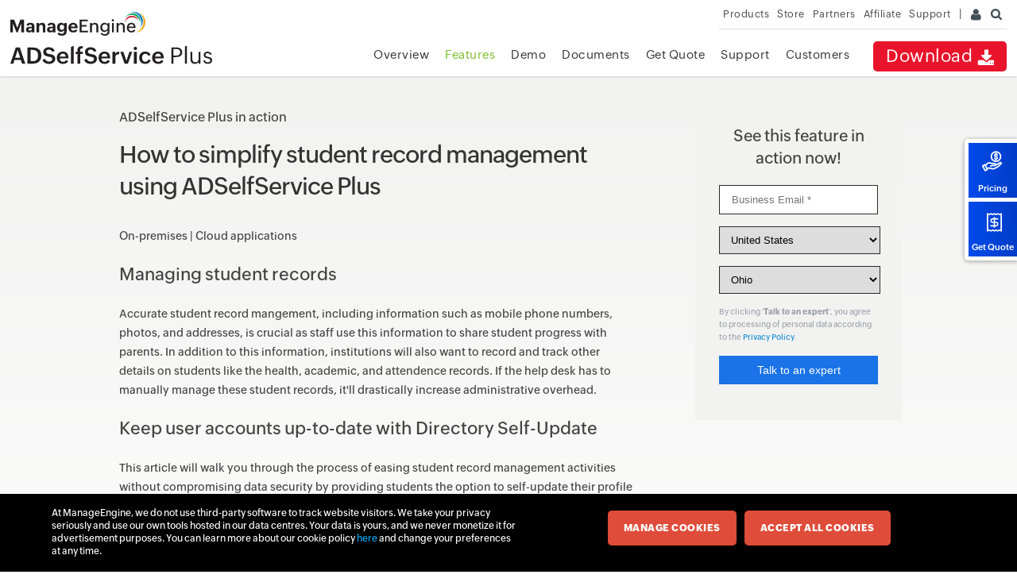

--- FILE ---
content_type: text/html
request_url: https://www.manageengine.com/eu/products/self-service-password/how-to/how-to-simplify-student-record-management.html
body_size: 10324
content:
<!doctype html>
<html lang="en">
<head>

<title>Simplify Student Record Management | ADSelfService Plus</title>
<meta name="description" content="With Active Directory self-service software, you can eliminate repetitive day-to-day student record management tasks and administrative overhead. Enhance productivity and keep student profiles up to date!" />
<meta name="Keywords" content="how to simplify student information updates, student record management, student record management system, student record management software, student record monitoring" />
<meta name="viewport" content="width=device-width, initial-scale=1.0">
<meta name="author" content="ManageEngine">
<meta charset="utf-8">
<meta http-equiv="X-UA-Compatible" content="IE=edge">
<!--[if lt IE 9]><script src="https://www.manageengine.com/eu/js/html5shiv.js"></script><![endif]-->
<link href="https://www.manageengine.com/eu/favicon.ico" rel="shortcut icon">
<script type="text/javascript" src="https://www.manageengine.com/eu/js/ipcallback-new.js"></script>
<link rel="preload" as="style" href="https://www.manageengine.com/eu/css/me-v1.css?v2">
<link rel="preload" as="style" href="https://www.manageengine.com/eu/products/self-service-password/style/prd-style.css">
<link rel="stylesheet" type="text/css" href="https://www.manageengine.com/eu/css/me-v1.css?v2">
<link rel="stylesheet" type="text/css" href="https://www.manageengine.com/eu/products/self-service-password/style/prd-style.css">

<link rel="canonical" href="https://www.manageengine.com/products/self-service-password/how-to/how-to-simplify-student-record-management.html" />
<style>
#introduction{margin:0 0 35px 0}
.kbPageLay #install .viewPort ol li,
.kbPageLay #install .viewPort ul li{margin:0 0 8px 0}
.heading-menu{display:none}
#maincontent{background:#fff;background:-moz-linear-gradient(top,  #f2f2f1 0%, #ffffff 25%, #ffffff 100%);background: -webkit-linear-gradient(top,  #f2f2f1 0%,#ffffff 25%,#ffffff 100%);background: linear-gradient(to bottom,  #f2f2f1 0%,#ffffff 25%,#ffffff 100%);filter: progid:DXImageTransform.Microsoft.gradient( startColorstr='#f2f2f1', endColorstr='#ffffff',GradientType=0 );}
.kbPageLay .subtit{display:block;font-size:16px;margin:0 0 15px 0}
h2{font-size:22px;margin-bottom:20px;}
/* RHS Navigation */
#rhsNav{background:#fff;border-radius:3px;box-shadow:0 0 7px #ccc;left:0;margin:0 0 0 -182px;padding:10px !important;position:fixed;transition:all .5s;z-index:9}
#rhsNav li a.actNavMenu{color:#1380bc;font-weight:600;}
#rhsNav li{border-bottom:1px solid #e5e5e5;font-size:11.5px;list-style:none;margin:0;padding:5px 0}
#rhsNav li a{color:#000;}
#rhsNav li a:hover{text-decoration:none;}
#rhsNav li a.act{color:#1380bc;}
#rhsNav .ctrlBut{cursor:pointer;height:60px;position:absolute;right:-21px;top:40px;width:22px}
.openNav{margin:0 !important;transition:all .5s}
.openNavMaj{margin:0 0 0 -182px !important;}
#MECountryListing{border:solid 1px #2d292a;padding:0 10px;width:203px !important}
#country_state{border:solid 1px #2d292a;height:35px;margin:15px 0 0 0;padding:0 10px;width:203px}
/* Main Part */
.kbPageLay .head{font-size:30px;line-height:40px;margin:0 0 30px}
.kbPageLay .notbox{background:#f4f4f4;border:1px solid #e6e6e6;width:250px;margin-top: 40px;padding: 2%;}
.kbPageLay img{background:#ecf6f5;padding:10px;width:95%}
.kbPageLay p{font-size:14px;}
.kbPageLay ol li{font-size:14px;margin:0 0 8px 0}
.kbPageLay ul.bluBull{padding:10px 0 10px 10px !important}
.kbPageLay ul.bluBull li{list-style:none;margin:4px 0}
.kbPageLay ul.bluBull li span{color:#1380bc;float:left;font-size:22px;margin:0 20px 0 0;}
.kbPageLay h2.sebHead{font-size:26px;font-weight:100;margin:35px 0 20px;}
.kbPageLay h3{font-size:21.5px;font-weight:800;margin-bottom:20px;}
.kbPageLay .mB15 li{margin-bottom:15px !important}
.kbPageLay .kbLay{font-size:13px;width:100%;}
.kbPageLay .kbLay th{background:#e6e6e6;font-weight:bold;padding:10px}
.kbPageLay .kbLay td{border-bottom:1px solid #e6e6e6;padding:10px;}
.kbPageLay .kbLay tr td.fir{text-align:center !important}
.kbPageLay .ht-greennote{background:#f6feec;border-left:solid 4px #b2ea6c;margin:25px 0 20px;padding:10px 15px}
.kbPageLay .ht-greennote p:nth-child(1){font-weight:bold;padding-left:25px;position:relative}
.kbPageLay .ht-greennote p:nth-child(1):before{background:url(../images/ht-sprite.png) no-repeat;background-size:45px;content:"";height:20px;left:0;position:absolute;top:2px;width:20px;}

.kbPageLay .ht-rednote{background:#fff0f0;border-left:solid 4px #f89696;margin:25px 0 20px;padding:10px 15px}
.kbPageLay .ht-rednote p:nth-child(1){padding-left:25px;position:relative}
.kbPageLay .ht-rednote p:nth-child(1):before{background:url(../images/ht-sprite.png) -20px 0 no-repeat;background-size:45px;content:"";height:20px;left:0;position:absolute;top:2px;width:20px;}

.kbPageLay .ht-greennote ol[type="i"] li{list-style-type:lower-roman}
.imgBg span{float:left;height:23px;margin:0 10px 0 0;width:18px;}
.imgBg span.in1{background-position:0 -403px}
.imgBg span.in2{background-position:-19px -403px}
.imgBg span.in3{background-position:-41px -403px;height:23px;width:25px}

.fixForm{background:#f2f2f1;margin:0 0 0 50px;padding:30px;position:fixed;max-width:200px;}
.fixForm h3{font-size:20px;font-weight:400;line-height:28px;margin:-9px 0 20px}
.fixForm h3 span{display:block;}
.fixForm .secEveImg{height:88px;position:absolute;right:20px;top:20px;width:73px}
.fixForm input[type="email"]{border:solid 1px #2d292a;padding:10px 15px;width:84%}
.fixForm input[type="submit"]{background:#1a73e7;border:0;color:#fff;font-size:14px;padding:10px 0;width:100%}
.fixForm .ul{bottom:0;left:0;margin:0 !important;padding:0 !important;position:absolute;width:99.3%}
.fixForm .ul div{float:left;height:5px;width:25%}
.fixForm .ul .redLin{background:#c92438}
.fixForm .ul .greLin{background:#199a52}
.fixForm .ul .bluLin{background:#2985bc}
.fixForm .ul .yelLin{background:#fecd3d}
h2.botHead{border-top:1px solid #e5e5e5;font-size:23px;font-weight:100;padding-top:20px;}
a.dloadBut{background-size:350px;color:#fff;padding:8px 30px 8px 45px}
.imagelnk{background:none}

.fixForm h2{font-size: 18px;line-height: 24px;margin: -9px 0 20px;}
.dwn-priv {font-size: 10px !important;}
#meGDPRMessage{margin:0px;}

#install > ol{padding:10px 0 10px 0}
#install  ol  li .viewPort{display:none}
#install > ol > li{cursor:pointer;list-style:none;margin:0 0 10px;padding:0}
#install > ol > li >a{background:#d6f2ef;color:#070707;display:inline-block;font-weight:bold;padding:10px 20px;position:relative;text-decoration:none;width:91%}
#install > ol > li >a:after{color:#070707;content:"+";font-size:15px;position:absolute;right:20px;top:10px}
#install > ol > li.open >a:after{color:#070707;content:"-";font-size:15px;position:absolute;right:20px;top:10px}
#install  ol  li.open .viewPort{display:block}
#install ol li .viewPort{border:solid 1px #b2b2b2;border-top:none;padding:10px;width:93.7%;}
ol[type="a"] li{list-style-type:lower-alpha}
.fbox {border: 1px solid #ddd;padding: 16px;margin-top: 30px;background: #dbf3ff;position: relative;text-align: center;width: 92%;}
.fbox .bnrHed {font-weight: 700;font-size: 18px;margin: 10px 0;}
.footDwn a {background: #dc3a3b;color: #fff;padding: 8px 24px;font-size: 15px;margin: 0 auto;display: table;border-radius: 2px;width: 30%;position: relative;margin-top: 20px;height: 100%;top: 0px;left: 0px;right: 0px;bottom: 0px;}
.footDwn span { font-size: 12px;font-style: italic;margin-bottom: 0 !important;}
</style>

 
</head>
<body>
<div class="pop-box" id="disableDiv">&nbsp;</div>
<div class="pop-container" id="PopupContainer">&nbsp;</div>
<div id="adRhsLnk"><a href="https://www.manageengine.com/eu/products/self-service-password/pricing-details.html#pricing?rhsFixed" data-tooltip="Starts @ $595" class="tooltip-left"><span class="adRhsIcon prc">&nbsp;</span>Pricing</a> <a href="https://www.manageengine.com/eu/products/self-service-password/get-quote.html?rhsFixed" data-tooltip="Starts @ $595" class="tooltip-left"><span class="adRhsIcon qte">&nbsp;</span>Get Quote</a></div>
<header>
  <div id="commonHeader">
  <div id="header-topsec">&nbsp;</div>
  <div class="" id="MEmobPanel">
    <div id="MEdropPanel">&nbsp;</div>
  </div>
  <div id="header-mainsec">
    <div class="headerinner">
      <div class="clearfix head-container">
        <div class="fl prdLogo">
        <a class="adssplogosvg " href="https://www.manageengine.com/eu/products/self-service-password/"><img title="ManageEngine ADSelfService Plus" alt="ManageEngine ADSelfService Plus" src="https://www.manageengine.com/eu/images/logo/adselfserviceplus.svg" loading="lazy" /></a>
        </div>
        <div class="fr">
          <nav>
             <div class="nav-dwn fr"><a href="https://www.manageengine.com/eu/products/self-service-password/download.html?topMenu" title="Download">Download <span class="nav-dwn-icon">&nbsp;</span></a></div>
            <div class="fr pr">
              <ul class="nav header-nav productmenu clearfix" itemscope="itemscope" itemtype="https://www.schema.org/SiteNavigationElement">
                <li id="over"><a href="https://www.manageengine.com/eu/products/self-service-password/?topMenu" title="Overview">Overview</a></li>
			  <li id="lnk"><a href="https://www.manageengine.com/eu/products/self-service-password/email-download-link.html?topMenu" title="Email Download Link">Email Download Link</a></li>
              <li id="fea"><a href="https://www.manageengine.com/eu/products/self-service-password/features.html?topMenu" title="Features">Features</a></li>
              <li id="demo"><a href="https://www.manageengine.com/eu/products/self-service-password/demo-form.html?topMenu" title="Demo">Demo</a></li>
              <li id="doc"><a href="https://www.manageengine.com/eu/products/self-service-password/self-service-password-help-docs.html?topMenu" title="Documents">Documents</a></li>
              <li id="quote"><a href="https://www.manageengine.com/eu/products/self-service-password/get-quote.html?topMenu" title="Get Quote">Get Quote</a></li>
              <li id="sup"><a href="https://www.manageengine.com/eu/products/self-service-password/support.html?topMenu" title="Support">Support</a></li>
              <li id="cust"><a href="https://www.manageengine.com/eu/products/self-service-password/customers.html?topMenu" title="Customers">Customers</a></li>
              </ul>
            </div>
          </nav>
        </div>
        <div class="menuIcon menu2ResBlk" id="MEmobile"><span class="s-icon icon-s-menu">&nbsp;</span></div>
 <div class="menuIcon lnkMob"><a href="https://www.manageengine.com/eu/products/self-service-password/email-download-link.html?topMenu"><span class="s-icon icon-s-emDLnk">&nbsp;</span></a></div>
		<div class="lnkTab fr lnkDldMar"><a href="https://www.manageengine.com/eu/products/self-service-password/email-download-link.html?topMenu">Email Download Link <img src="https://www.manageengine.com/eu/mobile/images/email-download-top.png" /></a></div>

      </div>
    </div>
  </div>
  </div>
</header>

<section>
  <div class="heading-menu">
    <div class="container"><h2>Features</h2>
<div class="breadcrumb"><a title="ADAudit Plus" href="https://www.manageengine.com/eu/products/active-directory-audit/?breadcrumbs">ADAudit Plus</a> &raquo; Features</div></div>
     </div>
</section>

<section id="maincontent">
  <div class="container sec-pTB" id="scroll">
    
    <!-- RHS Navigation --><!--<ul id="rhsNav">
    <div class="ctrlBut">&nbsp;</div>
    <li><a href="#introduction" id="introductionNav">Introduction</a></li>
    <li><a href="#description" id="descriptionNav">Description of Event Fields</a></li>
    <li style="border:none;"><a href="#third-party" id="third-partyNav">The need for a third-party tool</a></li>
</ul>-->
<div class="kbPageLay clearfix">
<div class="per70">
<p class="subtit">ADSelfService Plus in action</p>
<h1 class="head">How to simplify student record management using ADSelfService Plus</h1>
<p>On-premises | Cloud applications</p>
<h2>Managing student records</h2>
<p>Accurate student record mangement, including information such as mobile phone numbers, photos, and addresses, is crucial as staff use this information to share student progress with parents. In addition to this information, institutions will also want to record and track other details on students like the health, academic, and attendence records. If the help desk has to manually manage these student records, it'll drastically increase administrative overhead.</p>
<h2>Keep user accounts up-to-date with Directory Self-Update</h2>
<p>This article will walk you through the process of easing student record management activities without compromising data security by providing students the option to self-update their profile information using ADSelfService Plus&rsquo; <a href="https://www.manageengine.com/eu/products/self-service-password/self-service-ad-update.html">Directory Self-Update</a> feature.</p>
<ol>
    <li><strong>Force AD update:</strong> Force students to update important Active Directory (AD) attributes by marking them as mandatory in the self-update form. The important attributes can be default attributes like email address or mobile phone number, or can be custom attributes like Height, Weight, etc.
    <ol>
        <li>Go to the <strong>Configuration &rarr; Directory Self-Service &rarr; Self-Update Layout.</strong>.</li>
        <li>You can choose to <strong>edit</strong> an existing layout or choose to <strong>Create New Layout</strong>.</li>
        <p><img alt="Field section" src="https://www.manageengine.com/eu/products/self-service-password/images/student-record-management-force-ad-update-using-adselfservice-plus-01.png" loading="lazy" /></p>
        <li>In the window that opens, navigate to the fields you want to be mandatory, and click the <strong>Edit</strong> button.</li>
        <p><img alt="Field section" src="https://www.manageengine.com/eu/products/self-service-password/images/student-record-management-force-ad-update-using-adselfservice-plus-02.png" loading="lazy" /></p>
        <li>In the Field Selection window, select <strong>Mandatory</strong> in the Security section. Click <strong>Save</strong>.
        <p><img alt="Field section" src="https://www.manageengine.com/eu/products/self-service-password/images/student-record-management-force-ad-update-using-adselfservice-plus.png" loading="lazy" /></p>
        </li>
        <p>Now when students log in to the user portal, they will be required to update the mandatory fields. They won't be able to switch tabs until they do.</p>
    </ol>
    </li>
    <li><strong>Set modification rules:</strong> Auto-populate the values of certain attributes whenever a student updates the corresponding attribute.
    <ol>
        <li>Go to the <strong>Configuration &rarr; Directory Self-Service &rarr; Self-Update Layout.</strong>.</li>
        <li>You can choose to edit an existing layout or choose to <strong>Create New Layout</strong>.</li>
        <p><img alt="Field section" src="https://www.manageengine.com/eu/products/self-service-password/images/student-record-management-force-ad-update-using-adselfservice-plus-03.png" loading="lazy" /></p>
        <li>In the window that opens, click the <strong>Modification Rules</strong> tab in the top-right corner.</li>
        <li>Click <strong>Create New Rule</strong> &rarr; <strong>Add Conditions</strong>.</li>
        <li>Select the attribute whose value change has to be checked, and enter the condition that has to be satisfied. Also, fill in the attribute values that will be updated if the specified condition is met. Add multiple conditions, and link them using <strong>AND</strong> or <strong>OR</strong> conditions.
        <p><img alt="Custom layout" src="https://www.manageengine.com/eu/products/self-service-password/images/student-record-management-set-modification-rules-using-adselfservice-plus.png" loading="lazy" /></p>
        </li>
    </ol>
    </li>
    <li><strong>Validate data:</strong> Help students avoid accidental errors by specifying whether the entered value in the self-update form should be an email address, mobile number, or contain only numbers or only letters.
    <ol>
        <li>Go to the <strong>Configuration &rarr; Directory Self-Service &rarr; Self-Update Layout.</strong>.</li>
        <li>You can choose to <strong>edit</strong> an existing layout or choose to <strong>Create New Layout</strong>.</li>
        <li>Select the field that you want to validate data, and click <strong>Edit</strong>.
        <p><img alt="Validate data" src="https://www.manageengine.com/eu/products/self-service-password/images/student-record-management-validate-data-using-adselfservice-plus.png" loading="lazy" /></p>
        </li>
        <li>In the window that opens, navigate to the <strong>Validation</strong> section, and select the format that you want depending on the <strong>Field Name</strong>.
        <p><img alt="Validate data" src="https://www.manageengine.com/eu/products/self-service-password/images/student-record-management-using-adselfservice-plus.png" loading="lazy" /></p>
        </li>
    </ol>
    </li>
</ol>
<p>You have now successfully configured ADSelfService Plus to simplify student record management.</p>
<div class="fbox footDwn">
<p class="bnrHed">No more manual student record management.</p>
<a href="https://www.manageengine.com/eu/products/self-service-password/download.html?utm_source=adssp&amp;utm_medium=howto&amp;utm_content=password-reset-for-remote-users">Get Your Free Trial</a>     <span>Fully functional 30-day trial</span></div>
</div>
<div class="per30">
<div class="fixForm">
<div class="secEveImg">&nbsp;</div>
<h3 class="tac">See this feature in<span>action now!</span></h3>
<form action="https://creator.zohopublic.in/addRecordValidate.do" colvalue="1" elname="How_to_Talk_to_an_expert" formtype="1" method="post" name="How_to_Talk_to_an_expert" onsubmit="return submitCont(this)" style="padding:0px; margin:0px;" tagfor="form" id="How_to_Talk_to_an_expert">
    <input name="formid" value="185542000034134025" type="hidden" /><input id="nxtURL" name="nexturl" value="https://www.manageengine.com/eu/products/self-service-password/demo-request-thanks.html" type="hidden" /><input name="sharedBy" value="supportuser_admanagerplus" type="hidden" />         <input name="scriptembed" value="true" type="hidden" />         <input name="appLinkName" value="manageengine-adselfservice-plus" type="hidden" />         <input name="formLinkName" value="How_to_Talk_to_an_expert" type="hidden" />         <input name="privatelink" value="ObtDQCtK8gBhqkvVefCQMOKnkZQy7P72BFQKpQYSx5H8EZzEK5Z27QApOqwGkn06OhxpWwPaErU8ZfRsX6U2j8b7Uhe7WSSySOQH" type="hidden" />
    <p><input name="Email" id="semail" placeholder="Business Email *" required="" data-businessemail="business" type="email" /></p>
    <p><select id="MECountryListing" name="Country" style="width:225px; height:35px;">           </select></p>
    <p class="dwn-priv" id="formCTAgdpr">By clicking '<strong>Talk to an expert</strong>', you agree to processing of personal data according to the <a href="https://www.manageengine.com/eu/privacy.html" target="_blank">Privacy Policy</a>.</p>
    <input type="hidden" name="subject" id="subject" />
    <p><input name="submit" value="Talk to an expert" type="submit" /></p>
    <input id="source" name="Source" type="hidden" />         <input id="pageurl" name="Page_URL" value="" type="hidden" />
</form>
</div>
</div>
</div>
  </div>
</section>
<section>

</section>
<section id="adsspcutomerlogos">
  <div class="adsspcstmrtmpftrbg mT20">
  	<div class="container sec-pTB">
      <h3 class="head tac">ADSelfService Plus trusted by</h3>
      <div id="adsspcus_logos" class="adssp-logo-blocks">
        <div id="cb-1" class="adsspcus-block adsspcstmr01">
        	<a href="https://www.manageengine.com/eu/products/self-service-password/customers.html" class="cb-img active" >
        	 <img src="https://www.manageengine.com/eu/products/self-service-password/images/logo-toshiba.png" alt="Toshiba" title="Toshiba" loading="lazy">
             </a>
             <a href="https://www.manageengine.com/eu/products/self-service-password/customers.html" class="cb-img" >
            <img src="https://www.manageengine.com/eu/products/self-service-password/images/logo-ibm.png" alt="IBM" title="IBM" loading="lazy">     		</a>
        </div>	
        <div id="cb-3" class="adsspcus-block adsspcstmr03">
        <a href="https://www.manageengine.com/eu/products/self-service-password/customers.html" class="cb-img active" >
        	<img src="https://www.manageengine.com/eu/products/self-service-password/images/logo-chsi.png" alt="CHSi" title="CHSi" loading="lazy">
            </a>
            <a href="https://www.manageengine.com/eu/products/self-service-password/customers.html" class="cb-img" >
        	<img src="https://www.manageengine.com/eu/products/self-service-password/images/logo-symantec.png" alt="Symantec" title="Symantec" loading="lazy"> 
            </a>
        </div>
        <div id="cb-5" class="adsspcus-block adsspcstmr04">
        <a href="https://www.manageengine.com/eu/products/self-service-password/customers.html" class="cb-img active" >
        	<img src="https://www.manageengine.com/eu/products/self-service-password/images/logo-alcatel-lucent.png" alt="Alcatel Lucent" title="Alcatel Lucent" loading="lazy">
            </a>
            <a href="https://www.manageengine.com/eu/products/self-service-password/customers.html" class="cb-img" >
            <img src="https://www.manageengine.com/eu/products/self-service-password/images/logo-northrop-grumman.png" alt="Northrop Grumman" title="Northrop Grumman" loading="lazy">    
            </a>   
        </div>
        <div id="cb-4" class="adsspcus-block adsspcstmr02 selected">
        <a href="https://www.manageengine.com/eu/products/self-service-password/customers.html" class="cb-img active" >
            <img src="https://www.manageengine.com/eu/products/self-service-password/images/logo-landt-infotech.png" alt="L & T Infotech" title="L & T Infotech" loading="lazy">
            </a>
            <a href="https://www.manageengine.com/eu/products/self-service-password/customers.html" class="cb-img" >
            <img src="https://www.manageengine.com/eu/products/self-service-password/images/logo-cisco.png" alt="Cisco" title="Cisco" loading="lazy">
            </a>
        </div>
        <div id="cb-2" class="adsspcus-block adsspcstmr05">
        <a href="https://www.manageengine.com/eu/products/self-service-password/customers.html" class="cb-img active" >
            <img src="https://www.manageengine.com/eu/products/self-service-password/images/logo-ebay.png" alt="Ebay" title="Ebay" loading="lazy">
            </a>
        </div>
    </div>
    </div>
  </div>
</section>

<section id="allFea">
  <div class="sec-pTB mbH">
    <div class="fea-nav container">
      <div class="h2 tac m0">Embark on a journey towards identity security and Zero Trust</div>
      <div class="fea-nav-link clearfix">
		<span class="act" data-nav="allFeaDiv1">Password management</span>
		<span data-nav="allFeaDiv2">Adaptive MFA </span>
		<span data-nav="allFeaDiv3">Enterprise SSO</span>
		<span data-nav="allFeaDiv4">Self-service & security</span>
		<span data-nav="allFeaDiv5">Related products</span>
	</div>
      <div class="fea-nav-list">
                    <div id="allFeaDiv1" class="fea-list-cont clearfix" style="display: block;">
                        <ul>
                            <li><a href="https://www.manageengine.com/eu/products/self-service-password/self-service-password-reset.html?footer">Self-service password reset</a></li>
                            <li><a href="https://www.manageengine.com/eu/products/self-service-password/self-service-account-unlock.html?footer">Self-service account unlock</a></li>
                            <li><a href="https://www.manageengine.com/eu/products/self-service-password/active-directory-change-password.html?footer">Web-based domain password change</a></li>
                            <li><a href="https://www.manageengine.com/eu/products/self-service-password/password-expiration-notifier.html?footer">Password expiration notifications</a></li>
                        </ul>
                        <ul>
                            <li><a href="https://www.manageengine.com/eu/products/self-service-password/active-directory-password-synchronizer.html?footer">Password synchronization</a></li>
                            <li><a href="https://www.manageengine.com/eu/products/self-service-password/password-policy-enforcer.html?footer">Password policy enforcer</a></li>
                            <li><a href="https://www.manageengine.com/eu/products/self-service-password/update-windows-active-directory-cached-credentials.html?footer">Cached credentials update</a></li>
                            <li><a href="https://www.manageengine.com/eu/products/self-service-password/reports-and-email-notification.html?footer">Reporting and auditing</a></li>
                        </ul>
                        <ul>
                            <li><a href="https://www.manageengine.com/eu/products/self-service-password/self-service-login-agent-for-windows-mac-os.html?footer">Password self-service from logon screens</a></li>
                            <li><a href="https://www.manageengine.com/eu/mobile-apps/adselfservice-plus-mobile-app.html?footer">Mobile password management</a></li>
                            <li><a href="https://www.manageengine.com/eu/products/self-service-password/password-security-compliance.html?footer">Password security and compliance</a></li>
                            <li><a href="https://www.manageengine.com/eu/products/self-service-password/active-directory-password-audit.html?footer">Active Directory password audit</a></li>
                        </ul>
                    </div>
                    <div id="allFeaDiv2" class="fea-list-cont clearfix">
                        <ul>
                            <li><a href="https://www.manageengine.com/eu/products/self-service-password/active-directory-multi-factor-authentication.html?footer">Active Directory MFA</a></li>
                            <li><a href="https://www.manageengine.com/eu/products/self-service-password/conditional-access-policy.html?footer">Conditional access</a></li>
                            <li><a href="https://www.manageengine.com/eu/products/self-service-password/passwordless-authentication.html?footer">Passwordless authentication</a></li>
                            <li><a href="https://www.manageengine.com/eu/products/self-service-password/two-factor-authentication.html?footer">Two-factor authentication</a></li>
                        </ul>
                        <ul>
                            <li><a href="https://www.manageengine.com/eu/products/self-service-password/endpoint-multi-factor-authentication.html?footer">Endpoint MFA</a></li>
                            <li><a href="https://www.manageengine.com/eu/products/self-service-password/windows-logon-two-factor-authentication.html?footer">MFA for remote and local Windows logons</a></li>
                            <li><a href="https://www.manageengine.com/eu/products/self-service-password/endpoint-multi-factor-authentication-for-macos.html?footer">MFA for remote and local macOS</a> and <a href="https://www.manageengine.com/eu/products/self-service-password/endpoint-multi-factor-authentication-for-linux.html?footer">Linux logons</a>
</li>
 <li><a href="https://www.manageengine.com/eu/products/self-service-password/multi-factor-authentication-for-secured-vpn.html?footer">MFA for VPN</a> and  <a href="https://www.manageengine.com/eu/products/self-service-password/multi-factor-authentication-mfa-for-owa.html?footer">OWA logons</a></li>
                        </ul>
                        <ul>
                           <li><a href="https://www.manageengine.com/eu/products/self-service-password/fido2-authentication.html?footer">FIDO2 MFA</a></li>
                            <li><a href="https://www.manageengine.com/eu/products/self-service-password/multi-factor-authentication-mfa-for-uac.html?footer">MFA for UAC</a></li>
							<li><a href="https://www.manageengine.com/eu/products/self-service-password/offline-multi-factor-authentication.html?footer">Offline MFA</a></li>
                            <li><a href="https://www.manageengine.com/eu/products/self-service-password/machine-based-multifactor-authentication-mfa.html?footer">Device-based MFA</a></li>
                        </ul>
                    </div>
                    <div id="allFeaDiv3" class="fea-list-cont clearfix">
                        <ul>
                            <li><a href="https://www.manageengine.com/eu/products/self-service-password/saml-sso-integration-active-directory.html?footer">SAML SSO</a></li>
                            <li><a href="https://www.manageengine.com/eu/products/self-service-password/oauth-oidc-single-sign-on-sso.html?footer">OAuth and OIDC SSO</a></li>
                            <li><a href="https://www.manageengine.com/eu/products/self-service-password/multi-factor-authentication-for-cloud-apps-security.html?footer">MFA for cloud apps</a></li>
                        </ul>
                        <ul>
                            <li><a href="https://www.manageengine.com/eu/products/self-service-password/passwordless-authentication.html?footer">Passwordless authentication</a></li>
							<li><a href="https://www.manageengine.com/eu/products/self-service-password/just-in-time-provisioning.html?footer">Just-in-time provisioning</a></li>
                            <li><a href="https://www.manageengine.com/eu/products/self-service-password/adselfserviceplus-siem-integration.html?footer">SIEM integration</a></li>
                        </ul>
                        <ul>
                            <li><a href="https://www.manageengine.com/eu/products/self-service-password/adselfserviceplus-servicedesk-plus-integration.html?footer#integration">ITSM integration</a></li>
                            <li><a href="https://www.manageengine.com/eu/products/self-service-password/adselfserviceplus-servicedesk-plus-integration.html?footer">IAM integration</a></li>
                        </ul>
                    </div>
                    <div id="allFeaDiv4" class="fea-list-cont clearfix">
                        <ul>
                            <li><a href="https://www.manageengine.com/eu/products/self-service-password/self-service-ad-mail-group-subscription.html?footer">Self-service group management</a></li>
                            <li><a href="https://www.manageengine.com/eu/products/self-service-password/active-directory-self-update.html?footer">Directory self-update</a></li>
                            <li><a href="https://www.manageengine.com/eu/products/self-service-password/employee-search.html?footer">Employee search</a></li>
                        </ul>
                        <ul>
                            <li><a href="https://www.manageengine.com/eu/products/self-service-password/employee-search.html?footer#org-chart">Organization chart</a></li>
                            <li><a href="https://www.manageengine.com/eu/products/self-service-password/help-desk-assisted-password-self-service.html?footer">Approval-based workflow for self-service</a></li>
							<li><a href="https://www.manageengine.com/eu/products/self-service-password/active-directory-password-self-service-notifications.html?footer">Post-action notifications</a></li>
                        </ul>
                        <ul>
                            
                            <li><a href="https://www.manageengine.com/eu/products/self-service-password/self-service-password-application-security-importance.html?footer">Security and its importance</a></li>
							<li><a href="https://www.manageengine.com/eu/products/self-service-password/endpoint-security.html?footer">Endpoint security</a></li>
                        </ul>
                    </div>
                    <div id="allFeaDiv5" class="fea-list-cont clearfix">
                        <ul>
                            <li><a href="https://www.manageengine.com/eu/products/ad-manager/index.html?adssp-related-products"
                                    title="Active Directory Management &amp; Reporting" target="_blank">Active
                                    Directory Management &amp; Reporting</a></li>
                            <li><a
                                    href="https://www.manageengine.com/eu/products/exchange-reports/index.html?adssp-related-products"
                                    title="Exchange Server Auditing &amp; Reporting" target="_blank">Exchange Server
                                    Auditing &amp; Reporting</a></li>
                            <li><a href="https://www.manageengine.com/eu/ad-recovery-manager/index.html?adssp-related-products"
                                    title="Active Directory Backup &amp; Recovery Tool" target="_blank">Active
                                    Directory Backup &amp; Recovery Tool</a></li>
                            <li><a title="Active Directory FREE Tools" target="_blank"
                                    href="https://www.manageengine.com/eu/products/free-windows-active-directory-tools/free-active-directory-tools-index.html?adssp-related-products">Active
                                    Directory FREE Tools</a></li>
                            <li><a title="All Windows AD Tools" target="_blank"
                                    href="https://www.manageengine.com/eu/windows-active-directory-tools.html?adssp-related-products">All
                                    Windows AD Tools</a></li>
                        </ul>
                        <ul>
                            <li><a
                                    href="https://www.manageengine.com/eu/products/active-directory-audit/index.html?adssp-related-products"
                                    title="Active Directory Auditing" target="_blank">Active Directory Auditing</a>
                            </li>
                            <li><a title="File server auditing &amp; data discovery" target="_blank"
                                    href="https://www.manageengine.com/eu/data-security/?adssp-related-products">File server auditing
                                    &amp; data discovery</a></li>
                            <li><a title="SharePoint Management and Auditing Solution" target="_blank"
                                    href="https://www.manageengine.com/eu/sharepoint-management-reporting/index.html?adssp-related-products">SharePoint
                                    Management and Auditing Solution</a></li>
                            <li><a title="Integrated Identity &amp; Access Management (AD360)"
                                    target="_blank"
                                    href="https://www.manageengine.com/eu/active-directory-360/index.html?adssp-related-products">Integrated
                                    Identity &amp; Access Management (AD360)</a></li>
                        </ul>
                        <ul>
                            <li><a href="https://www.manageengine.com/eu/products/eventlog/?adssp-related-products"
                                    target="_blank" title="Real-time Log Analysis and Reporting Solution">Real-time
                                    Log Analysis and Reporting Solution</a></li>
                            <li><a title="Microsoft 365 Management &amp; Reporting Tool" target="_blank"
                                    href="https://www.manageengine.com/eu/microsoft-365-management-reporting/index.html?adssp-related-products">Microsoft
                                    365 Management &amp; Reporting Tool</a></li>
                            <li><a title="Cloud Security &amp; Log Management" target="_blank"
                                    href="https://www.manageengine.com/eu/cloud-security/index.html?adssp-related-products">Cloud
                                    Security &amp; Log Management</a></li>
                            <li><a title="Comprehensive threat mitigation &amp; SIEM (Log360"
                                    target="_blank"
                                    href="https://www.manageengine.com/eu/log-management/index.html?adssp-related-products">Comprehensive
                                    threat mitigation &amp; SIEM (Log360)</a></li>
                        </ul>
                    </div>
                </div>
    </div>
  </div>
</section>
<section>
  <div class="btmBar min-mbH">
    <div class="menuheader" id="btmBar">
      <div class="container clearfix">
        <ul class="prd-nav">
          <li class="mbH btm-dwn"><a href="https://www.manageengine.com/eu/products/self-service-password/download.html?btmMenu" title="Download">Download <span class="dwn-btm-icon">&nbsp;</span></a></li>
          <li><a href="http://demo.adselfserviceplus.com/?btmMenu" target="_blank" title="Live Demo"><span class="demo-icon">&nbsp;</span><br>
            Live Demo</a></li>
			<li><a href="https://www.manageengine.com/eu/products/self-service-password/pricing-details.html?btmMenu#Editioncompare" title="Compare Editions"><span class="comp-icon">&nbsp;</span><br>
            Compare Editions</a></li>
          <li><a href="https://www.manageengine.com/eu/products/self-service-password/download-free.html?btmMenu" title="Free Edition"><span class="free-icon">&nbsp;</span><br>
            Free Edition</a></li>
          <li><a href="https://www.manageengine.com/eu/products/self-service-password/get-quote.html?btmMenu" title="Get Quote"><span class="quote-icon">&nbsp;</span><br>
            Get Quote</a></li>
          <li><a href="https://store.manageengine.com/self-service-password/?btmMenu" target="_blank" title="Buy Now"><span class="buy-icon">&nbsp;</span><br>
            Buy Now</a></li>
        </ul>
      </div>
    </div>
  </div>
</section>
<div class="footer-stripe mbS tac">
  		<h2>A single pane of glass for complete <strong>self service password management</strong></h2>
		<a href="https://www.manageengine.com/eu/products/self-service-password/download.html">Free Trial</a> <a href="https://www.manageengine.com/eu/products/self-service-password/get-quote.html">Get Quote</a>
  </div>
<footer id="meCommonFooterNew"></footer>       
  
 
   <!--<div class="emailLnktxt"><a href="https://www.manageengine.com/eu/products/self-service-password/email-download-link.html">Email Download Link</a></div>-->
  
  <div id="survey" data-surveyprd="selfservice">&nbsp;</div>
  <div class="fooBanner" id="fooBanner"></div>
 <script src="https://accounts.zoho.com/u/info" type="text/javascript"></script>
<script src="https://www.manageengine.com/eu/js/me-v1-header-a.js"></script>
<script src="https://www.manageengine.com/eu/js/me-v1.js"></script>
<script src="https://www.manageengine.com/eu/products/self-service-password/js/prd-adssp.js"></script>
<script type="text/javascript">$(document).ready(function(){
	$("#storelnk").attr("href", "https://store.manageengine.com/self-service-password/");
	$("#forumlnk").attr("href", "https://forums.manageengine.com/adselfservice-plus");
	$("#blogslnk").attr("href", "https://blogs.manageengine.com/active-directory/adselfservice-plus");
	$("#smaplnk").attr("href", "https://www.manageengine.com/products/self-service-password/sitemap.html");
	$("#fbacklnk").attr("data-feedback","49000004360315");
});</script>
<script type="text/javascript">
	$(document).ready(function(e) {
        count=0;
		countCh=1;
		shower=[0,4,1,3,5,2];
		var getch=$('#adsspcus_logos').children();
		//setTimeout(function(){
			getVal();	
		//},500)
		function getVal(){
			if(countCh<=2){
					//console.log('countCh',countCh)
			var myVar=setInterval(function(){
				if(count<=5){
					//console.log('count',count);
					$(getch[shower[count]]).addClass('selected').siblings().removeClass('selected');
					pp=$(getch[shower[count]]).children()[countCh-1]
					$(pp).addClass('active').siblings().removeClass('active');
					//console.log(pp);
					count+=1;
				}
				else{
						clearInterval(myVar);
						getVal();
						count=0;
					}
			},750)
			countCh+=1;
			}
				else{
						countCh=0;
						getVal();
					}
		}
    });
</script>
<script>$('.ssRhs').append('<li><span>Direct Inward Dialing</span></li><li><a href="tel:+14089169890"><strong>Tel:</strong> +1 408 916 9890</a></li>');</script>
<script>$('#fea').addClass('selecteddivnew');</script>
<script>
    //Smooth scroll
    $('a[href*="#"]')
        // Remove links that don't actually link to anything
        .not('[href="#"]')
        .not('[href="#0"]')
        .click(function (event)
        {
            // On-page links
            if (
                location.pathname.replace(/^\//, '') == this.pathname.replace(/^\//, '')
                &&
                location.hostname == this.hostname
            )
            {
                // Figure out element to scroll to
                var target = $(this.hash);
                target = target.length ? target : $('[name=' + this.hash.slice(1) + ']');
                // Does a scroll target exist?
                if (target.length)
                {
                    // Only prevent default if animation is actually gonna happen
                    event.preventDefault();
                    $('html, body').animate({
                        scrollTop: target.offset().top
                    }, 1000, function ()
                    {
                        // Callback after animation
                        // Must change focus!
                        var $target = $(target);
                        $target.focus();
                        if ($target.is(":focus"))
                        { // Checking if the target was focused
                            return false;
                        } else
                        {
                            $target.attr('tabindex', '-1'); // Adding tabindex for elements not focusable
                            $target.focus(); // Set focus again
                        };
                    });
                }
            }
        });

    //Fix popup on Scroll
    var windw = this;
    $.fn.followTo = function (pos)
    {
        var $this = this,
            $window = $(window);

        $window.scroll(function (e)
        {
            if ($window.scrollTop() > pos)
            {
                $this.css({

                    position: 'absolute',
                    top: pos
                });
            } else
            {
                $this.css({
                    position: 'fixed',
                    top: 'auto'
                });
            }
        });
    };

    $('.fixForm').followTo(2540);

    // Navigation Control
    $(window).on('scroll', function ()
    {
        if ($(window).scrollTop() >= 310)
        {
            $("#rhsNav").addClass("openNav");
        }
        else
        {
            $("#rhsNav").removeClass("openNav");
        }
        $('.sec').each(function ()
        {

            if ($(window).scrollTop() >= $(this).offset().top)
            {
                var id = $(this).attr('id') + "Nav";
                $("#rhsNav li a").removeClass("actNavMenu");
                $("#rhsNav li a#" + id).addClass("actNavMenu");
            }

        });
    });

    //open Navigation while click
    $("#rhsNav").click(function ()
    {
        if ($(this).hasClass("openNavMaj"))
        {
            $(this).removeClass("openNavMaj");
        }
        else
        {
            $(this).addClass("openNavMaj");
        }
    });

    //Form validation
    function submitCont()
    {
        var emailId = document.getElementById("semail").value;
        if (emailId != "" || emailId != "null" || emailId != "undefined")
        {
            var mailP = new RegExp("^[a-zA-Z0-9]([\\w\\-\\.\\+\']*)@([\\w\\-\\.]*)(\\.[a-zA-Z]{2,26}(\\.[a-zA-Z]{2}){0,2})$", "mig");
            if (!mailP.test(emailId))
            {
                alert("Please enter the email id in correct format");
                return false;
            }
        }
        else
        {
            alert("Please enter your email id");
            return false;
        }
        appendGtmSource();
        getMarkvalcreator();
        setSalesIQParams(emailId);
        $("input[type=submit]").val("Loading...");
        $("input[type=submit]").attr("disabled", true);
        return true;

    }
    $(document).ready(function ()
    {
        getsource();
        $("#pageurl").val(window.location.href);
    });
    function getsource()
    {
        var queryParams = {}, param;
        var params = window.location.search.substring(1);
        for (var i = 0;i < params.length;i++)
        {
            param = params[i].split('=');
            queryParams[param[0]] = param[1];
        }
        document.getElementById("source").value = params;
        return params;
    }
    $("#install > ol > li").click(function ()
    {
        $("#install > ol > li").removeClass("open");
        $(this).addClass("open");
    });
</script>
</script>


</body>
</html>

--- FILE ---
content_type: application/javascript
request_url: https://www.manageengine.com/eu/products/self-service-password/js/prd-adssp.js
body_size: 1626
content:
  // Common script for accordion
function initializeFAQAccordion(sectionSelector, wrapperSelector, questionSelector, answerSelector) {
	$(document).on('click', `${sectionSelector} ${questionSelector}`, function () {
	  const $button = $(this);
	  const isExpanded = $button.attr('aria-expanded') === 'true';
	  const targetId = $button.attr('aria-controls');
	  const $targetContent = $(`#${targetId}`);
	  const $faqWrapper = $button.closest(wrapperSelector); // Find the closest wrapper
  
	  // Toggle the current FAQ item
	  if (isExpanded) {
		$button.attr('aria-expanded', 'false');
		$targetContent.slideUp(300).attr('hidden', true);
		$faqWrapper.removeClass('opened'); // Remove the opened class
	  } else {
		$button.attr('aria-expanded', 'true');
		$targetContent.slideDown(300).removeAttr('hidden');
		$faqWrapper.addClass('opened'); // Add the opened class
	  }
  
	  // Close other FAQ items and remove their opened class
	  $(`${sectionSelector} ${questionSelector}`).not($button).each(function () {
		const $otherButton = $(this);
		const otherContentId = $otherButton.attr('aria-controls');
		const $otherContent = $(`#${otherContentId}`);
		const $otherFaqWrapper = $otherButton.closest(wrapperSelector); // Find the wrapper for others
  
		$otherButton.attr('aria-expanded', 'false');
		$otherContent.slideUp(300).attr('hidden', true);
		$otherFaqWrapper.removeClass('opened'); // Remove the opened class from others
	  });
	});
  }
  
$( document ).ready(function() {
// Webinar Banner and Seminar Banner	
// Author: Sakthi
// Last Updated: 23/Dec/2025
var gurl = window.location.href;
if(gurl.indexOf("/self-service-password/self-service-password-help-docs.html") != -1 || gurl.indexOf("/self-service-password/demo-thanks.html") != -1 || gurl.indexOf("/self-service-password/download-thanks.html?success=yes") != -1)
{
// Seminar banner for UAE
if(ME_CC == "AE")
{
	const today = new Date();
    const endDate = new Date('2026-01-28T23:59:59');
	if (today > endDate) {
		$(".localize-banner").html("");
	}	
	else
	{
		$(".localize-banner").html("<a href='https://www.manageengine.com/products/self-service-password/webinars/manageengine-adselfservice-plus-demo-webinar-26.html?utm_source=events&utm_medium=marketing&utm_campaign=resourcebanner' target='_blank' title='ManageEngine ADSelfService Plus Demo Webinar'><img src='https://www.manageengine.com/products/self-service-password/images/webinar-banner-jan-27-2026.png' alt='ManageEngine ADSelfService Plus Demo Webinar' loading='lazy' width='100%' height='100%' style='max-width:600px' /></a>");
	}
}
	

// Webinar banner for rest of the world
else
{
	const today = new Date();
    const endDate = new Date('2026-01-28T23:59:59');
    if (today > endDate) {
		$(".localize-banner").html("");
	}
	else
	{
		$(".localize-banner").html("<a href='https://www.manageengine.com/products/self-service-password/webinars/manageengine-adselfservice-plus-demo-webinar-26.html?utm_source=events&utm_medium=marketing&utm_campaign=resourcebanner' target='_blank' title='ManageEngine ADSelfService Plus Demo Webinar'><img src='https://www.manageengine.com/products/self-service-password/images/webinar-banner-jan-27-2026.png' alt='ManageEngine ADSelfService Plus Demo Webinar' loading='lazy' width='100%' height='100%' style='max-width:600px' /></a>");		
	}
}
}
	

});
//#710255 - UAE budget & #728144 Yearend UPDATE by Vijay
if (window.innerWidth >= 1025) {
  document.addEventListener("DOMContentLoaded", function () {
    const excludedPages = ["demo-form.html", "get-quote.html", "download.html", "support.html"];
    const currentPage = window.location.pathname.split("/").pop();

    if (!excludedPages.includes(currentPage)) {
      const header = document.querySelector("header");
      if (header) {
        let topStripHTML = "";
		if (ME_CC === "AE") {
          topStripHTML = '<div class="uae-budget-campaign-top-strip-25" style="background:linear-gradient(90deg, #016872 0%, #007886 60.01%, #007A6A 100%)"><a href="https://www.manageengine.com/eu/log-management/uae-it-budget-guide.html?source=adssp-top-strip" target="_blank"><img src="https://www.manageengine.com/eu/products/active-directory-audit/images/uae-budget-campaign-top-strip-banner-25.webp" alt="Optimize IAM and SIEM with confidence" style="width:100%;height:55px" height="55" width="auto"></a></div>';
        }

        if (topStripHTML) {
          header.insertAdjacentHTML("afterend", topStripHTML);
        }
      }
    }
  });
}